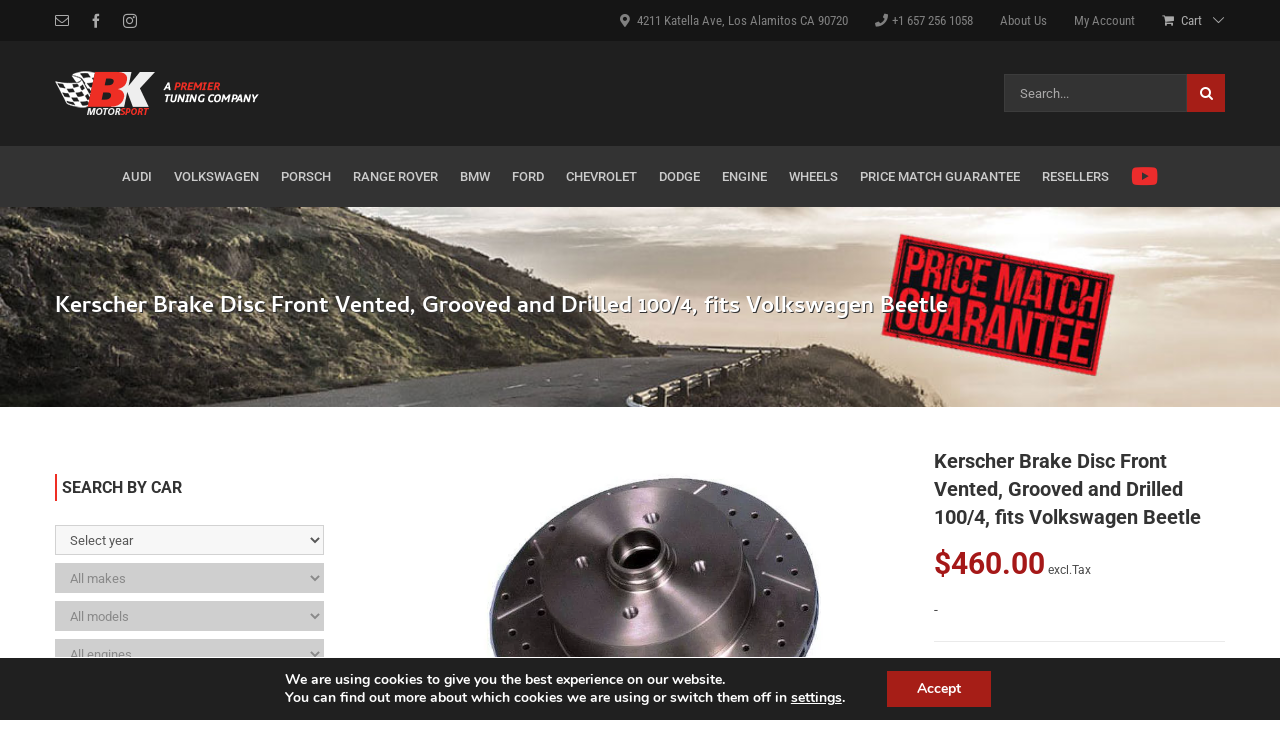

--- FILE ---
content_type: text/css
request_url: https://bk-motorsport.com/wp-content/plugins/partfinder/view/frontend/web/main.css?ver=6.9
body_size: 101
content:

.pf-selector.pf-box .pf-garage {margin-bottom:10px}
.pf-selector.pf-box .pf-garage .pf-garage-select {width:auto; margin:0; color: #575757;}
.pf-selector.pf-box select.pf-select,
.pf-selector.pf-box select.pf-category-select {width:100%; margin:0 0 8px 0; color: #575757; font-size: 16px;}
.pf-selector.pf-box select.disabled { border-color:#bbb !important; background:#bbb !important; }

.pf-selector.pf-box .pf-extra.or-search select.pf-category-select:last-child {margin-bottom:2px;}
.pf-selector.pf-box .pf-extra .pf-search {margin:0;}
.pf-selector.pf-box .pf-extra .pf-search .pf-or-search{display:none;}
.pf-selector.pf-box .pf-extra.or-search .pf-search .pf-or-search {display:block;}
.pf-selector.pf-box .pf-extra .pf-search table {width:100%;}
.pf-selector.pf-box .pf-extra .pf-search table td.pf-td-input  {padding:0;}
.pf-selector.pf-box .pf-extra .pf-search table td.pf-td-input input {width:100%;}
.pf-selector.pf-box .pf-extra .pf-search table td.pf-td-button  {width:1px;white-space: nowrap;padding:0 0 0 9px;}
.pf-selector.pf-box .pf-submit-any-selection {margin-top:0;}


.pf-selector.pf-horizontal {float:none !important; width:100% !important; padding:0 !important; margin:0 !important;}
.pf-selector.pf-horizontal .pf-title  {float:left;}
.pf-selector.pf-horizontal .pf-title .widget-title { padding:0 !important; margin:0 !important; border:none !important;}
.pf-selector.pf-horizontal .pf-title-right {float:right; margin:3px 1.2% 0 0;}
.pf-selector.pf-horizontal .pf-title-right .pf-garage-select {width:auto; margin:0; color: #575757;} 
.pf-selector.pf-horizontal .level {margin:0; float:left; width:33.3%;}
.pf-selector.pf-horizontal .level:nth-child(n+4) {margin-top:8px;}
.pf-selector.pf-horizontal .level select.disabled { border-color:#bbb !important; background:#bbb !important; }
.pf-selector.pf-horizontal .level select.pf-select,
.pf-selector.pf-horizontal .level select.pf-category-select {width:97%; margin:0; color: #575757; font-size: 16px;}
.pf-selector.pf-horizontal .pf-extra {margin-top:8px;}
.pf-selector.pf-horizontal .pf-extra .pf-search {margin:6px 1% 0 0;}
.pf-selector.pf-horizontal .pf-extra .pf-search .pf-or-search{display:none;}
.pf-selector.pf-horizontal .pf-extra.or-search .pf-search {margin-top:2px;}
.pf-selector.pf-horizontal .pf-extra.or-search .pf-search .pf-or-search{display:block;}
.pf-selector.pf-horizontal .pf-extra .pf-search form,
.pf-selector.pf-horizontal .pf-extra .pf-search table {margin:0;}
.pf-selector.pf-horizontal .pf-extra .pf-search table td.pf-td-input  {padding:0;}
.pf-selector.pf-horizontal .pf-extra .pf-search table td.pf-td-input input {width:100%;}
.pf-selector.pf-horizontal .pf-extra .pf-search table td.pf-td-button  {width:1px;white-space: nowrap;padding:0 0 0 9px;}
.pf-selector.pf-horizontal .pf-submit-any-selection {margin-top:8px;}
.pf-selector.pf-horizontal .pf-clear {clear:both;height:1px;}


--- FILE ---
content_type: text/javascript
request_url: https://bk-motorsport.com/wp-content/plugins/product-options-for-woocommerce/view/frontend/web/product/main.js?ver=6.9
body_size: 845
content:
(function ($) {
  "use strict";

  $.widget("pektsekye.pofwProductOptions", { 
  
    optionPrices : {},
    valuePrices : {},
 
    
    _create : function () {

      $.extend(this, this.options);
      
      this.priceDiv = this.isOnSale ? $('#product-'+ this.productId +' .summary ins .woocommerce-Price-amount') : $('#product-'+ this.productId +' .summary .woocommerce-Price-amount');      
      
      this.form = this.element.closest('form');
      
      this.form.on("submit", $.proxy(this.validate, this));

      this._on({
        "change .pofw-option" : $.proxy(this.updatePrice, this)
      });                
    },


    updatePrice : function(){
      var el,vId,vIds,ll;
            
      var price = this.productPrice;     

      var elements = this.element.find('.pofw-option');
      
      var l = elements.length;
      while (l--){
        el = $(elements[l]);

        if (el[0].type == 'select-one'){
          vId = el.val();
          if (vId && this.valuePrices[vId]){
            price += this.valuePrices[vId];
          }      
        } else if (el[0].type == 'select-multiple'){
          vIds = el.val();
          if (vIds){
            ll = vIds.length;
            while (ll--){
              vId = vIds[ll];
              if (this.valuePrices[vId]){
                price += this.valuePrices[vId];
              }
            }
          } 
        } else if (el[0].type == 'radio' || el[0].type == 'checkbox'){
          if (el[0].checked){
            vId = el[0].value;
            if (vId && this.valuePrices[vId]){
              price += this.valuePrices[vId];
            }          
          }               
        } else if (el[0].type == 'text' || el[0].type == 'textarea'){
          if (el.val() != ''){
            var startIndex = el[0].name.indexOf('[') + 1;
            var endIndex = el[0].name.indexOf(']');
            var oId = parseInt(el[0].name.substring(startIndex, endIndex), 10);
            if (this.optionPrices[oId]){
              price += this.optionPrices[oId];
            }
          }        
        }
      }                     
      
      var formatedPrice = price.toFixed(this.numberOfDecimals).replace('.', this.decimalSeparator);
               
      formatedPrice = this.addThousendSeparator(formatedPrice);
      
      if (this.currencyPosition == 'left_space'){
        formatedPrice = ' ' + formatedPrice;
      } else if (this.currencyPosition == 'right_space'){
        formatedPrice += ' ';      
      }
                       
      if (this.currencyPosition == 'left' || this.currencyPosition == 'left_space'){
        this.priceDiv.contents().last()[0].textContent = formatedPrice;
      } else {
        this.priceDiv.contents().first()[0].textContent = formatedPrice;      
      }      
    },
    
      
    validate : function(){
      var firstNotValidInput;
      
      var formValid = true;
      
      this.element.find('.pofw-required.pofw-not-valid').removeClass('pofw-not-valid');
      this.element.find('.pofw-required .pofw-required-text').remove();
      
      var requiredText = this.requiredText;            
      this.element.find('.pofw-required').each(function(index, el) {
        var valid = true;
        var optionRow = $(el);
        var input = optionRow.find('.pofw-option').first();
        if (input[0].type == 'select-one' || input[0].type == 'select-multiple'){
          valid = input.val() != '' && input.val() != null;
        } else if (input[0].type == 'radio' || input[0].type == 'checkbox'){
          valid = optionRow.find('.pofw-option:checked').length > 0;
        } else if (input[0].type == 'text' || input[0].type == 'textarea'){
          valid = input.val() != '';        
        }
        
        if (!valid){
          optionRow.addClass('pofw-not-valid');
          optionRow.append('<div class="pofw-required-text">'+ requiredText +'</div>');        
          if (firstNotValidInput == undefined){
            firstNotValidInput = input; 
          }
          formValid = false;          
        }        
      });
      
      if (firstNotValidInput != undefined){
        firstNotValidInput.focus();
      }
      
      return formValid;
    },   
    
    addThousendSeparator : function(nStr){
        if (this.thousandSeparator == ''){
          return nStr;
        }  
        nStr += '';
        var x = nStr.split('.');
        var x1 = x[0];
        var x2 = x.length > 1 ? '.' + x[1] : '';
        var rgx = /(\d+)(\d{3})/;
        while (rgx.test(x1)) {
            x1 = x1.replace(rgx, '$1' + this.thousandSeparator + '$2');
        }
        return x1 + x2;
    }    
    	
  }); 
   
})(jQuery);
